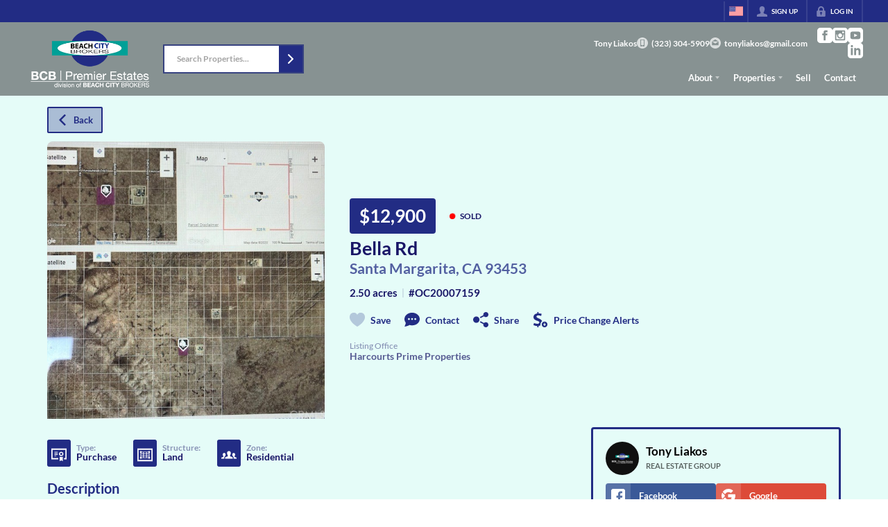

--- FILE ---
content_type: application/javascript
request_url: https://closehackstatic.com/_next/static/chunks/82468-8b3969319e9bf635.js
body_size: 15811
content:
"use strict";(self.webpackChunk_N_E=self.webpackChunk_N_E||[]).push([[82468],{77477:(e,t,n)=>{n.d(t,{aq:()=>eP,RV:()=>P,Ec:()=>eA,MI:()=>ek,Tj:()=>Z,kx:()=>em,Rs:()=>ez,OX:()=>A,HX:()=>eX,ZJ:()=>eD,__:()=>C,FI:()=>E,le:()=>ex,bX:()=>q,Wd:()=>$,WU:()=>X,Wg:()=>eI,oq:()=>eM,at:()=>ew,is:()=>V,$7:()=>eH,n4:()=>R,lQ:()=>S,er:()=>o,DV:()=>eV,$r:()=>O,CH:()=>eJ,Es:()=>eL,MA:()=>eB,H5:()=>eZ,NQ:()=>eY});var s,i,r,a=w(),o=e=>y(e,a),u=w();o.write=e=>y(e,u);var f=w();o.onStart=e=>y(e,f);var l=w();o.onFrame=e=>y(e,l);var d=w();o.onFinish=e=>y(e,d);var c=[];o.setTimeout=(e,t)=>{let n=o.now()+t,s=()=>{let e=c.findIndex(e=>e.cancel==s);~e&&c.splice(e,1),g-=!!~e},i={time:n,handler:e,cancel:s};return c.splice(h(n),0,i),g+=1,x(),i};var h=e=>~(~c.findIndex(t=>t.time>e)||~c.length);o.cancel=e=>{f.delete(e),l.delete(e),d.delete(e),a.delete(e),u.delete(e)},o.sync=e=>{_=!0,o.batchedUpdates(e),_=!1},o.throttle=e=>{let t;function n(){try{e(...t)}finally{t=null}}function s(...e){t=e,o.onStart(n)}return s.handler=e,s.cancel=()=>{f.delete(n),t=null},s};var p="undefined"!=typeof window?window.requestAnimationFrame:()=>{};o.use=e=>p=e,o.now="undefined"!=typeof performance?()=>performance.now():Date.now,o.batchedUpdates=e=>e(),o.catch=console.error,o.frameLoop="always",o.advance=()=>{"demand"!==o.frameLoop?console.warn("Cannot call the manual advancement of rafz whilst frameLoop is not set as demand"):b()};var m=-1,g=0,_=!1;function y(e,t){_?(t.delete(e),e(0)):(t.add(e),x())}function x(){m<0&&(m=0,"demand"!==o.frameLoop&&p(v))}function v(){~m&&(p(v),o.batchedUpdates(b))}function b(){let e=m,t=h(m=o.now());if(t&&(M(c.splice(0,t),e=>e.handler()),g-=t),!g)return void(m=-1);f.flush(),a.flush(e?Math.min(64,m-e):16.667),l.flush(),u.flush(),d.flush()}function w(){let e=new Set,t=e;return{add(n){g+=+!(t!=e||e.has(n)),e.add(n)},delete:n=>(g-=t==e&&e.has(n)?1:0,e.delete(n)),flush(n){t.size&&(e=new Set,g-=t.size,M(t,t=>t(n)&&e.add(t)),g+=e.size,t=e)}}}function M(e,t){e.forEach(e=>{try{t(e)}catch(e){o.catch(e)}})}var I=n(12115),k=Object.defineProperty,P={};function S(){}((e,t)=>{for(var n in t)k(e,n,{get:t[n],enumerable:!0})})(P,{assign:()=>T,colors:()=>j,createStringInterpolator:()=>s,skipAnimation:()=>Q,to:()=>i,willAdvance:()=>z});var A=(e,t,n)=>Object.defineProperty(e,t,{value:n,writable:!0,configurable:!0}),V={arr:Array.isArray,obj:e=>!!e&&"Object"===e.constructor.name,fun:e=>"function"==typeof e,str:e=>"string"==typeof e,num:e=>"number"==typeof e,und:e=>void 0===e};function R(e,t){if(V.arr(e)){if(!V.arr(t)||e.length!==t.length)return!1;for(let n=0;n<e.length;n++)if(e[n]!==t[n])return!1;return!0}return e===t}var C=(e,t)=>e.forEach(t);function E(e,t,n){if(V.arr(e)){for(let s=0;s<e.length;s++)t.call(n,e[s],`${s}`);return}for(let s in e)e.hasOwnProperty(s)&&t.call(n,e[s],s)}var O=e=>V.und(e)?[]:V.arr(e)?e:[e];function q(e,t){if(e.size){let n=Array.from(e);e.clear(),C(n,t)}}var $=(e,...t)=>q(e,e=>e(...t)),F=()=>"undefined"==typeof window||!window.navigator||/ServerSideRendering|^Deno\//.test(window.navigator.userAgent),j=null,Q=!1,z=S,T=e=>{e.to&&(i=e.to),e.now&&(o.now=e.now),void 0!==e.colors&&(j=e.colors),null!=e.skipAnimation&&(Q=e.skipAnimation),e.createStringInterpolator&&(s=e.createStringInterpolator),e.requestAnimationFrame&&o.use(e.requestAnimationFrame),e.batchedUpdates&&(o.batchedUpdates=e.batchedUpdates),e.willAdvance&&(z=e.willAdvance),e.frameLoop&&(o.frameLoop=e.frameLoop)},U=new Set,N=[],D=[],W=0,X={get idle(){return!U.size&&!N.length},start(e){W>e.priority?(U.add(e),o.onStart(H)):(L(e),o(B))},advance:B,sort(e){if(W)o.onFrame(()=>X.sort(e));else{let t=N.indexOf(e);~t&&(N.splice(t,1),J(e))}},clear(){N=[],U.clear()}};function H(){U.forEach(L),U.clear(),o(B)}function L(e){N.includes(e)||J(e)}function J(e){N.splice(function(e,t){let n=e.findIndex(t);return n<0?e.length:n}(N,t=>t.priority>e.priority),0,e)}function B(e){let t=D;for(let n=0;n<N.length;n++){let s=N[n];W=s.priority,!s.idle&&(z(s),s.advance(e),s.idle||t.push(s))}return W=0,(D=N).length=0,(N=t).length>0}var Z={transparent:0,aliceblue:0xf0f8ffff,antiquewhite:0xfaebd7ff,aqua:0xffffff,aquamarine:0x7fffd4ff,azure:0xf0ffffff,beige:0xf5f5dcff,bisque:0xffe4c4ff,black:255,blanchedalmond:0xffebcdff,blue:65535,blueviolet:0x8a2be2ff,brown:0xa52a2aff,burlywood:0xdeb887ff,burntsienna:0xea7e5dff,cadetblue:0x5f9ea0ff,chartreuse:0x7fff00ff,chocolate:0xd2691eff,coral:0xff7f50ff,cornflowerblue:0x6495edff,cornsilk:0xfff8dcff,crimson:0xdc143cff,cyan:0xffffff,darkblue:35839,darkcyan:9145343,darkgoldenrod:0xb8860bff,darkgray:0xa9a9a9ff,darkgreen:6553855,darkgrey:0xa9a9a9ff,darkkhaki:0xbdb76bff,darkmagenta:0x8b008bff,darkolivegreen:0x556b2fff,darkorange:0xff8c00ff,darkorchid:0x9932ccff,darkred:0x8b0000ff,darksalmon:0xe9967aff,darkseagreen:0x8fbc8fff,darkslateblue:0x483d8bff,darkslategray:0x2f4f4fff,darkslategrey:0x2f4f4fff,darkturquoise:0xced1ff,darkviolet:0x9400d3ff,deeppink:0xff1493ff,deepskyblue:0xbfffff,dimgray:0x696969ff,dimgrey:0x696969ff,dodgerblue:0x1e90ffff,firebrick:0xb22222ff,floralwhite:0xfffaf0ff,forestgreen:0x228b22ff,fuchsia:0xff00ffff,gainsboro:0xdcdcdcff,ghostwhite:0xf8f8ffff,gold:0xffd700ff,goldenrod:0xdaa520ff,gray:0x808080ff,green:8388863,greenyellow:0xadff2fff,grey:0x808080ff,honeydew:0xf0fff0ff,hotpink:0xff69b4ff,indianred:0xcd5c5cff,indigo:0x4b0082ff,ivory:0xfffff0ff,khaki:0xf0e68cff,lavender:0xe6e6faff,lavenderblush:0xfff0f5ff,lawngreen:0x7cfc00ff,lemonchiffon:0xfffacdff,lightblue:0xadd8e6ff,lightcoral:0xf08080ff,lightcyan:0xe0ffffff,lightgoldenrodyellow:0xfafad2ff,lightgray:0xd3d3d3ff,lightgreen:0x90ee90ff,lightgrey:0xd3d3d3ff,lightpink:0xffb6c1ff,lightsalmon:0xffa07aff,lightseagreen:0x20b2aaff,lightskyblue:0x87cefaff,lightslategray:0x778899ff,lightslategrey:0x778899ff,lightsteelblue:0xb0c4deff,lightyellow:0xffffe0ff,lime:0xff00ff,limegreen:0x32cd32ff,linen:0xfaf0e6ff,magenta:0xff00ffff,maroon:0x800000ff,mediumaquamarine:0x66cdaaff,mediumblue:52735,mediumorchid:0xba55d3ff,mediumpurple:0x9370dbff,mediumseagreen:0x3cb371ff,mediumslateblue:0x7b68eeff,mediumspringgreen:0xfa9aff,mediumturquoise:0x48d1ccff,mediumvioletred:0xc71585ff,midnightblue:0x191970ff,mintcream:0xf5fffaff,mistyrose:0xffe4e1ff,moccasin:0xffe4b5ff,navajowhite:0xffdeadff,navy:33023,oldlace:0xfdf5e6ff,olive:0x808000ff,olivedrab:0x6b8e23ff,orange:0xffa500ff,orangered:0xff4500ff,orchid:0xda70d6ff,palegoldenrod:0xeee8aaff,palegreen:0x98fb98ff,paleturquoise:0xafeeeeff,palevioletred:0xdb7093ff,papayawhip:0xffefd5ff,peachpuff:0xffdab9ff,peru:0xcd853fff,pink:0xffc0cbff,plum:0xdda0ddff,powderblue:0xb0e0e6ff,purple:0x800080ff,rebeccapurple:0x663399ff,red:0xff0000ff,rosybrown:0xbc8f8fff,royalblue:0x4169e1ff,saddlebrown:0x8b4513ff,salmon:0xfa8072ff,sandybrown:0xf4a460ff,seagreen:0x2e8b57ff,seashell:0xfff5eeff,sienna:0xa0522dff,silver:0xc0c0c0ff,skyblue:0x87ceebff,slateblue:0x6a5acdff,slategray:0x708090ff,slategrey:0x708090ff,snow:0xfffafaff,springgreen:0xff7fff,steelblue:0x4682b4ff,tan:0xd2b48cff,teal:8421631,thistle:0xd8bfd8ff,tomato:0xff6347ff,turquoise:0x40e0d0ff,violet:0xee82eeff,wheat:0xf5deb3ff,white:0xffffffff,whitesmoke:0xf5f5f5ff,yellow:0xffff00ff,yellowgreen:0x9acd32ff},G="[-+]?\\d*\\.?\\d+",Y=G+"%";function K(...e){return"\\(\\s*("+e.join(")\\s*,\\s*(")+")\\s*\\)"}var ee=RegExp("rgb"+K(G,G,G)),et=RegExp("rgba"+K(G,G,G,G)),en=RegExp("hsl"+K(G,Y,Y)),es=RegExp("hsla"+K(G,Y,Y,G)),ei=/^#([0-9a-fA-F]{1})([0-9a-fA-F]{1})([0-9a-fA-F]{1})$/,er=/^#([0-9a-fA-F]{1})([0-9a-fA-F]{1})([0-9a-fA-F]{1})([0-9a-fA-F]{1})$/,ea=/^#([0-9a-fA-F]{6})$/,eo=/^#([0-9a-fA-F]{8})$/;function eu(e,t,n){return(n<0&&(n+=1),n>1&&(n-=1),n<1/6)?e+(t-e)*6*n:n<.5?t:n<2/3?e+(t-e)*(2/3-n)*6:e}function ef(e,t,n){let s=n<.5?n*(1+t):n+t-n*t,i=2*n-s,r=eu(i,s,e+1/3);return Math.round(255*r)<<24|Math.round(255*eu(i,s,e))<<16|Math.round(255*eu(i,s,e-1/3))<<8}function el(e){let t=parseInt(e,10);return t<0?0:t>255?255:t}function ed(e){return(parseFloat(e)%360+360)%360/360}function ec(e){let t=parseFloat(e);return t<0?0:t>1?255:Math.round(255*t)}function eh(e){let t=parseFloat(e);return t<0?0:t>100?1:t/100}function ep(e){let t,n="number"==typeof e?e>>>0===e&&e>=0&&e<=0xffffffff?e:null:(t=ea.exec(e))?parseInt(t[1]+"ff",16)>>>0:j&&void 0!==j[e]?j[e]:(t=ee.exec(e))?(el(t[1])<<24|el(t[2])<<16|el(t[3])<<8|255)>>>0:(t=et.exec(e))?(el(t[1])<<24|el(t[2])<<16|el(t[3])<<8|ec(t[4]))>>>0:(t=ei.exec(e))?parseInt(t[1]+t[1]+t[2]+t[2]+t[3]+t[3]+"ff",16)>>>0:(t=eo.exec(e))?parseInt(t[1],16)>>>0:(t=er.exec(e))?parseInt(t[1]+t[1]+t[2]+t[2]+t[3]+t[3]+t[4]+t[4],16)>>>0:(t=en.exec(e))?(255|ef(ed(t[1]),eh(t[2]),eh(t[3])))>>>0:(t=es.exec(e))?(ef(ed(t[1]),eh(t[2]),eh(t[3]))|ec(t[4]))>>>0:null;if(null===n)return e;let s=(0xff000000&(n=n||0))>>>24,i=(0xff0000&n)>>>16,r=(65280&n)>>>8,a=(255&n)/255;return`rgba(${s}, ${i}, ${r}, ${a})`}var em=(e,t,n)=>{if(V.fun(e))return e;if(V.arr(e))return em({range:e,output:t,extrapolate:n});if(V.str(e.output[0]))return s(e);let i=e.output,r=e.range||[0,1],a=e.extrapolateLeft||e.extrapolate||"extend",o=e.extrapolateRight||e.extrapolate||"extend",u=e.easing||(e=>e);return t=>{let n=function(e,t){for(var n=1;n<t.length-1&&!(t[n]>=e);++n);return n-1}(t,r);return function(e,t,n,s,i,r,a,o,u){let f=u?u(e):e;if(f<t)if("identity"===a)return f;else"clamp"===a&&(f=t);if(f>n)if("identity"===o)return f;else"clamp"===o&&(f=n);return s===i?s:t===n?e<=t?s:i:(t===-1/0?f=-f:n===1/0?f-=t:f=(f-t)/(n-t),f=r(f),s===-1/0?f=-f:i===1/0?f+=s:f=f*(i-s)+s,f)}(t,r[n],r[n+1],i[n],i[n+1],u,a,o,e.map)}},eg=2*Math.PI/3,e_=2*Math.PI/4.5,ey=e=>e<.36363636363636365?7.5625*e*e:e<.7272727272727273?7.5625*(e-=.5454545454545454)*e+.75:e<.9090909090909091?7.5625*(e-=.8181818181818182)*e+.9375:7.5625*(e-=.9545454545454546)*e+.984375,ex={linear:e=>e,easeInQuad:e=>e*e,easeOutQuad:e=>1-(1-e)*(1-e),easeInOutQuad:e=>e<.5?2*e*e:1-Math.pow(-2*e+2,2)/2,easeInCubic:e=>e*e*e,easeOutCubic:e=>1-Math.pow(1-e,3),easeInOutCubic:e=>e<.5?4*e*e*e:1-Math.pow(-2*e+2,3)/2,easeInQuart:e=>e*e*e*e,easeOutQuart:e=>1-Math.pow(1-e,4),easeInOutQuart:e=>e<.5?8*e*e*e*e:1-Math.pow(-2*e+2,4)/2,easeInQuint:e=>e*e*e*e*e,easeOutQuint:e=>1-Math.pow(1-e,5),easeInOutQuint:e=>e<.5?16*e*e*e*e*e:1-Math.pow(-2*e+2,5)/2,easeInSine:e=>1-Math.cos(e*Math.PI/2),easeOutSine:e=>Math.sin(e*Math.PI/2),easeInOutSine:e=>-(Math.cos(Math.PI*e)-1)/2,easeInExpo:e=>0===e?0:Math.pow(2,10*e-10),easeOutExpo:e=>1===e?1:1-Math.pow(2,-10*e),easeInOutExpo:e=>0===e?0:1===e?1:e<.5?Math.pow(2,20*e-10)/2:(2-Math.pow(2,-20*e+10))/2,easeInCirc:e=>1-Math.sqrt(1-Math.pow(e,2)),easeOutCirc:e=>Math.sqrt(1-Math.pow(e-1,2)),easeInOutCirc:e=>e<.5?(1-Math.sqrt(1-Math.pow(2*e,2)))/2:(Math.sqrt(1-Math.pow(-2*e+2,2))+1)/2,easeInBack:e=>2.70158*e*e*e-1.70158*e*e,easeOutBack:e=>1+2.70158*Math.pow(e-1,3)+1.70158*Math.pow(e-1,2),easeInOutBack:e=>e<.5?Math.pow(2*e,2)*(7.189819*e-2.5949095)/2:(Math.pow(2*e-2,2)*(3.5949095*(2*e-2)+2.5949095)+2)/2,easeInElastic:e=>0===e?0:1===e?1:-Math.pow(2,10*e-10)*Math.sin((10*e-10.75)*eg),easeOutElastic:e=>0===e?0:1===e?1:Math.pow(2,-10*e)*Math.sin((10*e-.75)*eg)+1,easeInOutElastic:e=>0===e?0:1===e?1:e<.5?-(Math.pow(2,20*e-10)*Math.sin((20*e-11.125)*e_))/2:Math.pow(2,-20*e+10)*Math.sin((20*e-11.125)*e_)/2+1,easeInBounce:e=>1-ey(1-e),easeOutBounce:ey,easeInOutBounce:e=>e<.5?(1-ey(1-2*e))/2:(1+ey(2*e-1))/2,steps:(e,t="end")=>n=>{let s=(n="end"===t?Math.min(n,.999):Math.max(n,.001))*e;return Math.min(Math.max(("end"===t?Math.floor(s):Math.ceil(s))/e,0),1)}},ev=Symbol.for("FluidValue.get"),eb=Symbol.for("FluidValue.observers"),ew=e=>!!(e&&e[ev]),eM=e=>e&&e[ev]?e[ev]():e,eI=e=>e[eb]||null;function ek(e,t){let n=e[eb];n&&n.forEach(e=>{e.eventObserved?e.eventObserved(t):e(t)})}var eP=class{constructor(e){if(!e&&!(e=this.get))throw Error("Unknown getter");eS(this,e)}},eS=(e,t)=>eR(e,ev,t);function eA(e,t){if(e[ev]){let n=e[eb];n||eR(e,eb,n=new Set),!n.has(t)&&(n.add(t),e.observerAdded&&e.observerAdded(n.size,t))}return t}function eV(e,t){let n=e[eb];if(n&&n.has(t)){let s=n.size-1;s?n.delete(t):e[eb]=null,e.observerRemoved&&e.observerRemoved(s,t)}}var eR=(e,t,n)=>Object.defineProperty(e,t,{value:n,writable:!0,configurable:!0}),eC=/[+\-]?(?:0|[1-9]\d*)(?:\.\d*)?(?:[eE][+\-]?\d+)?/g,eE=/(#(?:[0-9a-f]{2}){2,4}|(#[0-9a-f]{3})|(rgb|hsl)a?\((-?\d+%?[,\s]+){2,3}\s*[\d\.]+%?\))/gi,eO=RegExp(`(${eC.source})(%|[a-z]+)`,"i"),eq=/rgba\(([0-9\.-]+), ([0-9\.-]+), ([0-9\.-]+), ([0-9\.-]+)\)/gi,e$=/var\((--[a-zA-Z0-9-_]+),? ?([a-zA-Z0-9 ()%#.,-]+)?\)/,eF=e=>{let[t,n]=ej(e);if(!t||F())return e;let s=window.getComputedStyle(document.documentElement).getPropertyValue(t);if(s)return s.trim();if(n&&n.startsWith("--")){let e=window.getComputedStyle(document.documentElement).getPropertyValue(n);if(e)return e}else if(n&&e$.test(n))return eF(n);else if(n)return n;return e},ej=e=>{let t=e$.exec(e);if(!t)return[,];let[,n,s]=t;return[n,s]},eQ=(e,t,n,s,i)=>`rgba(${Math.round(t)}, ${Math.round(n)}, ${Math.round(s)}, ${i})`,ez=e=>{r||(r=j?RegExp(`(${Object.keys(j).join("|")})(?!\\w)`,"g"):/^\b$/);let t=e.output.map(e=>eM(e).replace(e$,eF).replace(eE,ep).replace(r,ep)),n=t.map(e=>e.match(eC).map(Number)),s=n[0].map((e,t)=>n.map(e=>{if(!(t in e))throw Error('The arity of each "output" value must be equal');return e[t]})).map(t=>em({...e,output:t}));return e=>{let n=!eO.test(t[0])&&t.find(e=>eO.test(e))?.replace(eC,""),i=0;return t[0].replace(eC,()=>`${s[i++](e)}${n||""}`).replace(eq,eQ)}},eT="react-spring: ",eU=e=>{let t=!1;if("function"!=typeof e)throw TypeError(`${eT}once requires a function parameter`);return(...n)=>{t||(e(...n),t=!0)}},eN=eU(console.warn);function eD(){eN(`${eT}The "interpolate" function is deprecated in v9 (use "to" instead)`)}var eW=eU(console.warn);function eX(){eW(`${eT}Directly calling start instead of using the api object is deprecated in v9 (use ".start" instead), this will be removed in later 0.X.0 versions`)}function eH(e){return V.str(e)&&("#"==e[0]||/\d/.test(e)||!F()&&e$.test(e)||e in(j||{}))}var eL=F()?I.useEffect:I.useLayoutEffect;function eJ(){let e=(0,I.useState)()[1],t=(()=>{let e=(0,I.useRef)(!1);return eL(()=>(e.current=!0,()=>{e.current=!1}),[]),e})();return()=>{t.current&&e(Math.random())}}function eB(e,t){let[n]=(0,I.useState)(()=>({inputs:t,result:e()})),s=(0,I.useRef)(),i=s.current,r=i;return r?t&&r.inputs&&function(e,t){if(e.length!==t.length)return!1;for(let n=0;n<e.length;n++)if(e[n]!==t[n])return!1;return!0}(t,r.inputs)||(r={inputs:t,result:e()}):r=n,(0,I.useEffect)(()=>{s.current=r,i==n&&(n.inputs=n.result=void 0)},[r]),r.result}var eZ=e=>(0,I.useEffect)(e,eG),eG=[];function eY(e){let t=(0,I.useRef)();return(0,I.useEffect)(()=>{t.current=e}),t.current}},82468:(e,t,n)=>{n.d(t,{$W:()=>v,GW:()=>ev,RV:()=>s.RV,mX:()=>el,pn:()=>eh,to:()=>ex,wR:()=>ec,zh:()=>ed});var s=n(77477),i=n(12115),r=n(97236);function a(e,...t){return s.is.fun(e)?e(...t):e}var o=(e,t)=>!0===e||!!(t&&e&&(s.is.fun(e)?e(t):(0,s.$r)(e).includes(t))),u=(e,t)=>s.is.obj(e)?t&&e[t]:e,f=(e,t)=>!0===e.default?e[t]:e.default?e.default[t]:void 0,l=e=>e,d=(e,t=l)=>{let n=c;e.default&&!0!==e.default&&(n=Object.keys(e=e.default));let i={};for(let r of n){let n=t(e[r],r);s.is.und(n)||(i[r]=n)}return i},c=["config","onProps","onStart","onChange","onPause","onResume","onRest"],h={config:1,from:1,to:1,ref:1,loop:1,reset:1,pause:1,cancel:1,reverse:1,immediate:1,default:1,delay:1,onProps:1,onStart:1,onChange:1,onPause:1,onResume:1,onRest:1,onResolve:1,items:1,trail:1,sort:1,expires:1,initial:1,enter:1,update:1,leave:1,children:1,onDestroyed:1,keys:1,callId:1,parentId:1};function p(e){let t=function(e){let t={},n=0;if((0,s.FI)(e,(e,s)=>{!h[s]&&(t[s]=e,n++)}),n)return t}(e);if(t){let n={to:t};return(0,s.FI)(e,(e,s)=>s in t||(n[s]=e)),n}return{...e}}function m(e){return e=(0,s.oq)(e),s.is.arr(e)?e.map(m):(0,s.$7)(e)?s.RV.createStringInterpolator({range:[0,1],output:[e,e]})(1):e}function g(e){for(let t in e)return!0;return!1}function _(e){return s.is.fun(e)||s.is.arr(e)&&s.is.obj(e[0])}function y(e,t){e.ref?.delete(e),t?.delete(e)}function x(e,t){t&&e.ref!==t&&(e.ref?.delete(e),t.add(e),e.ref=t)}var v={default:{tension:170,friction:26},gentle:{tension:120,friction:14},wobbly:{tension:180,friction:12},stiff:{tension:210,friction:20},slow:{tension:280,friction:60},molasses:{tension:280,friction:120}},b={...v.default,mass:1,damping:1,easing:s.le.linear,clamp:!1},w=class{constructor(){this.velocity=0,Object.assign(this,b)}};function M(e,t){if(s.is.und(t.decay)){let n=!s.is.und(t.tension)||!s.is.und(t.friction);!n&&s.is.und(t.frequency)&&s.is.und(t.damping)&&s.is.und(t.mass)||(e.duration=void 0,e.decay=void 0),n&&(e.frequency=void 0)}else e.duration=void 0}var I=[],k=class{constructor(){this.changed=!1,this.values=I,this.toValues=null,this.fromValues=I,this.config=new w,this.immediate=!1}};function P(e,{key:t,props:n,defaultProps:i,state:r,actions:u}){return new Promise((f,l)=>{let d,c,h=o(n.cancel??i?.cancel,t);if(h)g();else{s.is.und(n.pause)||(r.paused=o(n.pause,t));let e=i?.pause;!0!==e&&(e=r.paused||o(e,t)),d=a(n.delay||0,t),e?(r.resumeQueue.add(m),u.pause()):(u.resume(),m())}function p(){r.resumeQueue.add(m),r.timeouts.delete(c),c.cancel(),d=c.time-s.er.now()}function m(){d>0&&!s.RV.skipAnimation?(r.delayed=!0,c=s.er.setTimeout(g,d),r.pauseQueue.add(p),r.timeouts.add(c)):g()}function g(){r.delayed&&(r.delayed=!1),r.pauseQueue.delete(p),r.timeouts.delete(c),e<=(r.cancelId||0)&&(h=!0);try{u.start({...n,callId:e,cancel:h},f)}catch(e){l(e)}}})}var S=(e,t)=>1==t.length?t[0]:t.some(e=>e.cancelled)?R(e.get()):t.every(e=>e.noop)?A(e.get()):V(e.get(),t.every(e=>e.finished)),A=e=>({value:e,noop:!0,finished:!0,cancelled:!1}),V=(e,t,n=!1)=>({value:e,finished:t,cancelled:n}),R=e=>({value:e,cancelled:!0,finished:!1});function C(e,t,n,i){let{callId:r,parentId:a,onRest:o}=t,{asyncTo:u,promise:f}=n;return a||e!==u||t.reset?n.promise=(async()=>{let l,c,h;n.asyncId=r,n.asyncTo=e;let p=d(t,(e,t)=>"onRest"===t?void 0:e),m=new Promise((e,t)=>(l=e,c=t)),g=e=>{let t=r<=(n.cancelId||0)&&R(i)||r!==n.asyncId&&V(i,!1);if(t)throw e.result=t,c(e),e},_=(e,t)=>{let a=new O,o=new q;return(async()=>{if(s.RV.skipAnimation)throw E(n),o.result=V(i,!1),c(o),o;g(a);let u=s.is.obj(e)?{...e}:{...t,to:e};u.parentId=r,(0,s.FI)(p,(e,t)=>{s.is.und(u[t])&&(u[t]=e)});let f=await i.start(u);return g(a),n.paused&&await new Promise(e=>{n.resumeQueue.add(e)}),f})()};if(s.RV.skipAnimation)return E(n),V(i,!1);try{let t;t=s.is.arr(e)?(async e=>{for(let t of e)await _(t)})(e):Promise.resolve(e(_,i.stop.bind(i))),await Promise.all([t.then(l),m]),h=V(i.get(),!0,!1)}catch(e){if(e instanceof O)h=e.result;else if(e instanceof q)h=e.result;else throw e}finally{r==n.asyncId&&(n.asyncId=a,n.asyncTo=a?u:void 0,n.promise=a?f:void 0)}return s.is.fun(o)&&s.er.batchedUpdates(()=>{o(h,i,i.item)}),h})():f}function E(e,t){(0,s.bX)(e.timeouts,e=>e.cancel()),e.pauseQueue.clear(),e.resumeQueue.clear(),e.asyncId=e.asyncTo=e.promise=void 0,t&&(e.cancelId=t)}var O=class extends Error{constructor(){super("An async animation has been interrupted. You see this error because you forgot to use `await` or `.catch(...)` on its returned promise.")}},q=class extends Error{constructor(){super("SkipAnimationSignal")}},$=1,F=class extends s.aq{constructor(){super(...arguments),this.id=$++,this._priority=0}get priority(){return this._priority}set priority(e){this._priority!=e&&(this._priority=e,this._onPriorityChange(e))}get(){let e=(0,r.Ao)(this);return e&&e.getValue()}to(...e){return s.RV.to(this,e)}interpolate(...e){return(0,s.ZJ)(),s.RV.to(this,e)}toJSON(){return this.get()}observerAdded(e){1==e&&this._attach()}observerRemoved(e){0==e&&this._detach()}_attach(){}_detach(){}_onChange(e,t=!1){(0,s.MI)(this,{type:"change",parent:this,value:e,idle:t})}_onPriorityChange(e){this.idle||s.WU.sort(this),(0,s.MI)(this,{type:"priority",parent:this,priority:e})}},j=Symbol.for("SpringPhase"),Q=e=>(1&e[j])>0,z=e=>(2&e[j])>0,T=e=>(4&e[j])>0,U=(e,t)=>t?e[j]|=3:e[j]&=-3,N=(e,t)=>t?e[j]|=4:e[j]&=-5,D=class extends F{constructor(e,t){if(super(),this.animation=new k,this.defaultProps={},this._state={paused:!1,delayed:!1,pauseQueue:new Set,resumeQueue:new Set,timeouts:new Set},this._pendingCalls=new Set,this._lastCallId=0,this._lastToId=0,this._memoizedDuration=0,!s.is.und(e)||!s.is.und(t)){let n=s.is.obj(e)?{...e}:{...t,from:e};s.is.und(n.default)&&(n.default=!0),this.start(n)}}get idle(){return!(z(this)||this._state.asyncTo)||T(this)}get goal(){return(0,s.oq)(this.animation.to)}get velocity(){let e=(0,r.Ao)(this);return e instanceof r.rf?e.lastVelocity||0:e.getPayload().map(e=>e.lastVelocity||0)}get hasAnimated(){return Q(this)}get isAnimating(){return z(this)}get isPaused(){return T(this)}get isDelayed(){return this._state.delayed}advance(e){let t=!0,n=!1,i=this.animation,{toValues:a}=i,{config:o}=i,u=(0,r.nm)(i.to);!u&&(0,s.at)(i.to)&&(a=(0,s.$r)((0,s.oq)(i.to))),i.values.forEach((f,l)=>{if(f.done)return;let d=f.constructor==r.pS?1:u?u[l].lastPosition:a[l],c=i.immediate,h=d;if(!c){let t;if(h=f.lastPosition,o.tension<=0){f.done=!0;return}let n=f.elapsedTime+=e,r=i.fromValues[l],a=null!=f.v0?f.v0:f.v0=s.is.arr(o.velocity)?o.velocity[l]:o.velocity,u=o.precision||(r==d?.005:Math.min(1,.001*Math.abs(d-r)));if(s.is.und(o.duration))if(o.decay){let e=!0===o.decay?.998:o.decay,s=Math.exp(-(1-e)*n);h=r+a/(1-e)*(1-s),c=Math.abs(f.lastPosition-h)<=u,t=a*s}else{t=null==f.lastVelocity?a:f.lastVelocity;let n=o.restVelocity||u/10,i=o.clamp?0:o.bounce,l=!s.is.und(i),p=r==d?f.v0>0:r<d,m=Math.ceil(e/1);for(let e=0;e<m&&!(!(Math.abs(t)>n)&&(c=Math.abs(d-h)<=u));++e){l&&(h==d||h>d==p)&&(t=-t*i,h=d);let e=(-(1e-6*o.tension)*(h-d)+-(.001*o.friction)*t)/o.mass;t+=+e,h+=+t}}else{let s=1;o.duration>0&&(this._memoizedDuration!==o.duration&&(this._memoizedDuration=o.duration,f.durationProgress>0&&(f.elapsedTime=o.duration*f.durationProgress,n=f.elapsedTime+=e)),f.durationProgress=s=(s=(o.progress||0)+n/this._memoizedDuration)>1?1:s<0?0:s),t=((h=r+o.easing(s)*(d-r))-f.lastPosition)/e,c=1==s}f.lastVelocity=t,Number.isNaN(h)&&(console.warn("Got NaN while animating:",this),c=!0)}u&&!u[l].done&&(c=!1),c?f.done=!0:t=!1,f.setValue(h,o.round)&&(n=!0)});let f=(0,r.Ao)(this),l=f.getValue();if(t){let e=(0,s.oq)(i.to);(l!==e||n)&&!o.decay?(f.setValue(e),this._onChange(e)):n&&o.decay&&this._onChange(l),this._stop()}else n&&this._onChange(l)}set(e){return s.er.batchedUpdates(()=>{this._stop(),this._focus(e),this._set(e)}),this}pause(){this._update({pause:!0})}resume(){this._update({pause:!1})}finish(){if(z(this)){let{to:e,config:t}=this.animation;s.er.batchedUpdates(()=>{this._onStart(),t.decay||this._set(e,!1),this._stop()})}return this}update(e){return(this.queue||(this.queue=[])).push(e),this}start(e,t){let n;return s.is.und(e)?(n=this.queue||[],this.queue=[]):n=[s.is.obj(e)?e:{...t,to:e}],Promise.all(n.map(e=>this._update(e))).then(e=>S(this,e))}stop(e){let{to:t}=this.animation;return this._focus(this.get()),E(this._state,e&&this._lastCallId),s.er.batchedUpdates(()=>this._stop(t,e)),this}reset(){this._update({reset:!0})}eventObserved(e){"change"==e.type?this._start():"priority"==e.type&&(this.priority=e.priority+1)}_prepareNode(e){let t=this.key||"",{to:n,from:i}=e;(null==(n=s.is.obj(n)?n[t]:n)||_(n))&&(n=void 0),null==(i=s.is.obj(i)?i[t]:i)&&(i=void 0);let a={to:n,from:i};return!Q(this)&&(e.reverse&&([n,i]=[i,n]),i=(0,s.oq)(i),s.is.und(i)?(0,r.Ao)(this)||this._set(n):this._set(i)),a}_update({...e},t){let{key:n,defaultProps:i}=this;e.default&&Object.assign(i,d(e,(e,t)=>/^on/.test(t)?u(e,n):e)),B(this,e,"onProps"),Z(this,"onProps",e,this);let r=this._prepareNode(e);if(Object.isFrozen(this))throw Error("Cannot animate a `SpringValue` object that is frozen. Did you forget to pass your component to `animated(...)` before animating its props?");let a=this._state;return P(++this._lastCallId,{key:n,props:e,defaultProps:i,state:a,actions:{pause:()=>{T(this)||(N(this,!0),(0,s.Wd)(a.pauseQueue),Z(this,"onPause",V(this,W(this,this.animation.to)),this))},resume:()=>{T(this)&&(N(this,!1),z(this)&&this._resume(),(0,s.Wd)(a.resumeQueue),Z(this,"onResume",V(this,W(this,this.animation.to)),this))},start:this._merge.bind(this,r)}}).then(n=>{if(e.loop&&n.finished&&!(t&&n.noop)){let t=X(e);if(t)return this._update(t,!0)}return n})}_merge(e,t,n){if(t.cancel)return this.stop(!0),n(R(this));let i=!s.is.und(e.to),u=!s.is.und(e.from);if(i||u)if(!(t.callId>this._lastToId))return n(R(this));else this._lastToId=t.callId;let{key:f,defaultProps:l,animation:d}=this,{to:c,from:h}=d,{to:p=c,from:g=h}=e;u&&!i&&(!t.default||s.is.und(p))&&(p=g),t.reverse&&([p,g]=[g,p]);let y=!(0,s.n4)(g,h);y&&(d.from=g),g=(0,s.oq)(g);let x=!(0,s.n4)(p,c);x&&this._focus(p);let v=_(t.to),{config:w}=d,{decay:I,velocity:k}=w;(i||u)&&(w.velocity=0),t.config&&!v&&function(e,t,n){for(let s in n&&(M(n={...n},t),t={...n,...t}),M(e,t),Object.assign(e,t),b)null==e[s]&&(e[s]=b[s]);let{frequency:i,damping:r}=e,{mass:a}=e;s.is.und(i)||(i<.01&&(i=.01),r<0&&(r=0),e.tension=Math.pow(2*Math.PI/i,2)*a,e.friction=4*Math.PI*r*a/i)}(w,a(t.config,f),t.config!==l.config?a(l.config,f):void 0);let P=(0,r.Ao)(this);if(!P||s.is.und(p))return n(V(this,!0));let S=s.is.und(t.reset)?u&&!t.default:!s.is.und(g)&&o(t.reset,f),E=S?g:this.get(),O=m(p),q=s.is.num(O)||s.is.arr(O)||(0,s.$7)(O),$=!v&&(!q||o(l.immediate||t.immediate,f));if(x){let e=(0,r.SJ)(p);if(e!==P.constructor)if($)P=this._set(O);else throw Error(`Cannot animate between ${P.constructor.name} and ${e.name}, as the "to" prop suggests`)}let F=P.constructor,j=(0,s.at)(p),T=!1;if(!j){let e=S||!Q(this)&&y;(x||e)&&(j=!(T=(0,s.n4)(m(E),O))),((0,s.n4)(d.immediate,$)||$)&&(0,s.n4)(w.decay,I)&&(0,s.n4)(w.velocity,k)||(j=!0)}if(T&&z(this)&&(d.changed&&!S?j=!0:j||this._stop(c)),!v&&((j||(0,s.at)(c))&&(d.values=P.getPayload(),d.toValues=(0,s.at)(p)?null:F==r.pS?[1]:(0,s.$r)(O)),d.immediate!=$&&(d.immediate=$,$||S||this._set(c)),j)){let{onRest:e}=d;(0,s.__)(J,e=>B(this,t,e));let i=V(this,W(this,c));(0,s.Wd)(this._pendingCalls,i),this._pendingCalls.add(n),d.changed&&s.er.batchedUpdates(()=>{d.changed=!S,e?.(i,this),S?a(l.onRest,i):d.onStart?.(i,this)})}S&&this._set(E),v?n(C(t.to,t,this._state,this)):j?this._start():z(this)&&!x?this._pendingCalls.add(n):n(A(E))}_focus(e){let t=this.animation;e!==t.to&&((0,s.Wg)(this)&&this._detach(),t.to=e,(0,s.Wg)(this)&&this._attach())}_attach(){let e=0,{to:t}=this.animation;(0,s.at)(t)&&((0,s.Ec)(t,this),t instanceof F&&(e=t.priority+1)),this.priority=e}_detach(){let{to:e}=this.animation;(0,s.at)(e)&&(0,s.DV)(e,this)}_set(e,t=!0){let n=(0,s.oq)(e);if(!s.is.und(n)){let e=(0,r.Ao)(this);if(!e||!(0,s.n4)(n,e.getValue())){let i=(0,r.SJ)(n);e&&e.constructor==i?e.setValue(n):(0,r.uX)(this,i.create(n)),e&&s.er.batchedUpdates(()=>{this._onChange(n,t)})}}return(0,r.Ao)(this)}_onStart(){let e=this.animation;e.changed||(e.changed=!0,Z(this,"onStart",V(this,W(this,e.to)),this))}_onChange(e,t){t||(this._onStart(),a(this.animation.onChange,e,this)),a(this.defaultProps.onChange,e,this),super._onChange(e,t)}_start(){let e=this.animation;(0,r.Ao)(this).reset((0,s.oq)(e.to)),e.immediate||(e.fromValues=e.values.map(e=>e.lastPosition)),!z(this)&&(U(this,!0),T(this)||this._resume())}_resume(){s.RV.skipAnimation?this.finish():s.WU.start(this)}_stop(e,t){if(z(this)){U(this,!1);let n=this.animation;(0,s.__)(n.values,e=>{e.done=!0}),n.toValues&&(n.onChange=n.onPause=n.onResume=void 0),(0,s.MI)(this,{type:"idle",parent:this});let i=t?R(this.get()):V(this.get(),W(this,e??n.to));(0,s.Wd)(this._pendingCalls,i),n.changed&&(n.changed=!1,Z(this,"onRest",i,this))}}};function W(e,t){let n=m(t),i=m(e.get());return(0,s.n4)(i,n)}function X(e,t=e.loop,n=e.to){let s=a(t);if(s){let i=!0!==s&&p(s),r=(i||e).reverse,a=!i||i.reset;return H({...e,loop:t,default:!1,pause:void 0,to:!r||_(n)?n:void 0,from:a?e.from:void 0,reset:a,...i})}}function H(e){let{to:t,from:n}=e=p(e),i=new Set;return s.is.obj(t)&&L(t,i),s.is.obj(n)&&L(n,i),e.keys=i.size?Array.from(i):null,e}function L(e,t){(0,s.FI)(e,(e,n)=>null!=e&&t.add(n))}var J=["onStart","onRest","onChange","onPause","onResume"];function B(e,t,n){e.animation[n]=t[n]!==f(t,n)?u(t[n],e.key):void 0}function Z(e,t,...n){e.animation[t]?.(...n),e.defaultProps[t]?.(...n)}var G=["onStart","onChange","onRest"],Y=1,K=class{constructor(e,t){this.id=Y++,this.springs={},this.queue=[],this._lastAsyncId=0,this._active=new Set,this._changed=new Set,this._started=!1,this._state={paused:!1,pauseQueue:new Set,resumeQueue:new Set,timeouts:new Set},this._events={onStart:new Map,onChange:new Map,onRest:new Map},this._onFrame=this._onFrame.bind(this),t&&(this._flush=t),e&&this.start({default:!0,...e})}get idle(){return!this._state.asyncTo&&Object.values(this.springs).every(e=>e.idle&&!e.isDelayed&&!e.isPaused)}get item(){return this._item}set item(e){this._item=e}get(){let e={};return this.each((t,n)=>e[n]=t.get()),e}set(e){for(let t in e){let n=e[t];s.is.und(n)||this.springs[t].set(n)}}update(e){return e&&this.queue.push(H(e)),this}start(e){let{queue:t}=this;return(e?t=(0,s.$r)(e).map(H):this.queue=[],this._flush)?this._flush(this,t):(ea(this,t),ee(this,t))}stop(e,t){if(!!e!==e&&(t=e),t){let n=this.springs;(0,s.__)((0,s.$r)(t),t=>n[t].stop(!!e))}else E(this._state,this._lastAsyncId),this.each(t=>t.stop(!!e));return this}pause(e){if(s.is.und(e))this.start({pause:!0});else{let t=this.springs;(0,s.__)((0,s.$r)(e),e=>t[e].pause())}return this}resume(e){if(s.is.und(e))this.start({pause:!1});else{let t=this.springs;(0,s.__)((0,s.$r)(e),e=>t[e].resume())}return this}each(e){(0,s.FI)(this.springs,e)}_onFrame(){let{onStart:e,onChange:t,onRest:n}=this._events,i=this._active.size>0,r=this._changed.size>0;(i&&!this._started||r&&!this._started)&&(this._started=!0,(0,s.bX)(e,([e,t])=>{t.value=this.get(),e(t,this,this._item)}));let a=!i&&this._started,o=r||a&&n.size?this.get():null;r&&t.size&&(0,s.bX)(t,([e,t])=>{t.value=o,e(t,this,this._item)}),a&&(this._started=!1,(0,s.bX)(n,([e,t])=>{t.value=o,e(t,this,this._item)}))}eventObserved(e){if("change"==e.type)this._changed.add(e.parent),e.idle||this._active.add(e.parent);else{if("idle"!=e.type)return;this._active.delete(e.parent)}s.er.onFrame(this._onFrame)}};function ee(e,t){return Promise.all(t.map(t=>et(e,t))).then(t=>S(e,t))}async function et(e,t,n){let{keys:i,to:r,from:a,loop:o,onRest:u,onResolve:l}=t,d=s.is.obj(t.default)&&t.default;o&&(t.loop=!1),!1===r&&(t.to=null),!1===a&&(t.from=null);let c=s.is.arr(r)||s.is.fun(r)?r:void 0;c?(t.to=void 0,t.onRest=void 0,d&&(d.onRest=void 0)):(0,s.__)(G,n=>{let i=t[n];if(s.is.fun(i)){let s=e._events[n];t[n]=({finished:e,cancelled:t})=>{let n=s.get(i);n?(e||(n.finished=!1),t&&(n.cancelled=!0)):s.set(i,{value:null,finished:e||!1,cancelled:t||!1})},d&&(d[n]=t[n])}});let h=e._state;!h.paused===t.pause?(h.paused=t.pause,(0,s.Wd)(t.pause?h.pauseQueue:h.resumeQueue)):h.paused&&(t.pause=!0);let p=(i||Object.keys(e.springs)).map(n=>e.springs[n].start(t)),m=!0===t.cancel||!0===f(t,"cancel");(c||m&&h.asyncId)&&p.push(P(++e._lastAsyncId,{props:t,state:h,actions:{pause:s.lQ,resume:s.lQ,start(t,n){m?(E(h,e._lastAsyncId),n(R(e))):(t.onRest=u,n(C(c,t,h,e)))}}})),h.paused&&await new Promise(e=>{h.resumeQueue.add(e)});let g=S(e,await Promise.all(p));if(o&&g.finished&&!(n&&g.noop)){let n=X(t,o,r);if(n)return ea(e,[n]),et(e,n,!0)}return l&&s.er.batchedUpdates(()=>l(g,e,e.item)),g}function en(e,t){let n={...e.springs};return t&&(0,s.__)((0,s.$r)(t),e=>{s.is.und(e.keys)&&(e=H(e)),s.is.obj(e.to)||(e={...e,to:void 0}),er(n,e,e=>ei(e))}),es(e,n),n}function es(e,t){(0,s.FI)(t,(t,n)=>{e.springs[n]||(e.springs[n]=t,(0,s.Ec)(t,e))})}function ei(e,t){let n=new D;return n.key=e,t&&(0,s.Ec)(n,t),n}function er(e,t,n){t.keys&&(0,s.__)(t.keys,s=>{(e[s]||(e[s]=n(s)))._prepareNode(t)})}function ea(e,t){(0,s.__)(t,t=>{er(e.springs,t,t=>ei(t,e))})}var eo=({children:e,...t})=>{let n=(0,i.useContext)(eu),r=t.pause||!!n.pause,a=t.immediate||!!n.immediate;t=(0,s.MA)(()=>({pause:r,immediate:a}),[r,a]);let{Provider:o}=eu;return i.createElement(o,{value:t},e)},eu=function(e,t){return Object.assign(e,i.createContext(t)),e.Provider._context=e,e.Consumer._context=e,e}(eo,{});eo.Provider=eu.Provider,eo.Consumer=eu.Consumer;var ef=()=>{let e=[],t=function(t){(0,s.HX)();let i=[];return(0,s.__)(e,(e,r)=>{if(s.is.und(t))i.push(e.start());else{let s=n(t,e,r);s&&i.push(e.start(s))}}),i};t.current=e,t.add=function(t){e.includes(t)||e.push(t)},t.delete=function(t){let n=e.indexOf(t);~n&&e.splice(n,1)},t.pause=function(){return(0,s.__)(e,e=>e.pause(...arguments)),this},t.resume=function(){return(0,s.__)(e,e=>e.resume(...arguments)),this},t.set=function(t){(0,s.__)(e,(e,n)=>{let i=s.is.fun(t)?t(n,e):t;i&&e.set(i)})},t.start=function(t){let n=[];return(0,s.__)(e,(e,i)=>{if(s.is.und(t))n.push(e.start());else{let s=this._getProps(t,e,i);s&&n.push(e.start(s))}}),n},t.stop=function(){return(0,s.__)(e,e=>e.stop(...arguments)),this},t.update=function(t){return(0,s.__)(e,(e,n)=>e.update(this._getProps(t,e,n))),this};let n=function(e,t,n){return s.is.fun(e)?e(n,t):e};return t._getProps=n,t};function el(e,t,n){let r=s.is.fun(t)&&t;r&&!n&&(n=[]);let a=(0,i.useMemo)(()=>r||3==arguments.length?ef():void 0,[]),o=(0,i.useRef)(0),u=(0,s.CH)(),f=(0,i.useMemo)(()=>({ctrls:[],queue:[],flush(e,t){let n=en(e,t);return!(o.current>0)||f.queue.length||Object.keys(n).some(t=>!e.springs[t])?new Promise(s=>{es(e,n),f.queue.push(()=>{s(ee(e,t))}),u()}):ee(e,t)}}),[]),l=(0,i.useRef)([...f.ctrls]),c=[],h=(0,s.NQ)(e)||0;function p(e,n){for(let i=e;i<n;i++){let e=l.current[i]||(l.current[i]=new K(null,f.flush)),n=r?r(i,e):t[i];n&&(c[i]=function(e){let t=H(e);return s.is.und(t.default)&&(t.default=d(t)),t}(n))}}(0,i.useMemo)(()=>{(0,s.__)(l.current.slice(e,h),e=>{y(e,a),e.stop(!0)}),l.current.length=e,p(h,e)},[e]),(0,i.useMemo)(()=>{p(0,Math.min(h,e))},n);let m=l.current.map((e,t)=>en(e,c[t])),_=(0,i.useContext)(eo),v=(0,s.NQ)(_),b=_!==v&&g(_);(0,s.Es)(()=>{o.current++,f.ctrls=l.current;let{queue:e}=f;e.length&&(f.queue=[],(0,s.__)(e,e=>e())),(0,s.__)(l.current,(e,t)=>{a?.add(e),b&&e.start({default:_});let n=c[t];n&&(x(e,n.ref),e.ref?e.queue.push(n):e.start(n))})}),(0,s.H5)(()=>()=>{(0,s.__)(f.ctrls,e=>e.stop(!0))});let w=m.map(e=>({...e}));return a?[w,a]:w}function ed(e,t){let n=s.is.fun(e),[[i],r]=el(1,n?e:[e],n?t||[]:t);return n||2==arguments.length?[i,r]:i}function ec(e,t,n){let i,r=s.is.fun(t)&&t;r&&!n&&(n=[]);let a=!0,o=el(e,(e,n)=>{let s=r?r(e,n):t;return i=s.ref,a=a&&s.reverse,s},n||[{}]);if((0,s.Es)(()=>{(0,s.__)(o[1].current,(e,t)=>{let n=o[1].current[t+(a?1:-1)];if(x(e,i),e.ref){n&&e.update({to:n.springs});return}n?e.start({to:n.springs}):e.start()})},n),r||3==arguments.length){let e=i??o[1];return e._getProps=(t,n,i)=>{let r=s.is.fun(t)?t(i,n):t;if(r){let t=e.current[i+(r.reverse?1:-1)];return t&&(r.to=t.springs),r}},o}return o[0]}function eh(e,t,n){let r=s.is.fun(t)&&t,{reset:o,sort:u,trail:f=0,expires:l=!0,exitBeforeEnter:c=!1,onDestroyed:h,ref:m,config:_}=r?r():t,v=(0,i.useMemo)(()=>r||3==arguments.length?ef():void 0,[]),b=(0,s.$r)(e),w=[],M=(0,i.useRef)(null),I=o?null:M.current;(0,s.Es)(()=>{M.current=w}),(0,s.H5)(()=>((0,s.__)(w,e=>{v?.add(e.ctrl),e.ctrl.ref=v}),()=>{(0,s.__)(M.current,e=>{e.expired&&clearTimeout(e.expirationId),y(e.ctrl,v),e.ctrl.stop(!0)})}));let k=function(e,{key:t,keys:n=t},i){if(null===n){let t=new Set;return e.map(e=>{let n=i&&i.find(n=>n.item===e&&"leave"!==n.phase&&!t.has(n));return n?(t.add(n),n.key):ep++})}return s.is.und(n)?e:s.is.fun(n)?e.map(n):(0,s.$r)(n)}(b,r?r():t,I),P=o&&M.current||[];(0,s.Es)(()=>(0,s.__)(P,({ctrl:e,item:t,key:n})=>{y(e,v),a(h,t,n)}));let S=[];if(I&&(0,s.__)(I,(e,t)=>{e.expired?(clearTimeout(e.expirationId),P.push(e)):~(t=S[t]=k.indexOf(e.key))&&(w[t]=e)}),(0,s.__)(b,(e,t)=>{w[t]||(w[t]={key:k[t],item:e,phase:"mount",ctrl:new K},w[t].ctrl.item=e)}),S.length){let e=-1,{leave:n}=r?r():t;(0,s.__)(S,(t,s)=>{let i=I[s];~t?(e=w.indexOf(i),w[e]={...i,item:b[t]}):n&&w.splice(++e,0,i)})}s.is.fun(u)&&w.sort((e,t)=>u(e.item,t.item));let A=-f,V=(0,s.CH)(),R=d(t),C=new Map,E=(0,i.useRef)(new Map),O=(0,i.useRef)(!1);(0,s.__)(w,(e,n)=>{let i,o,u=e.key,d=e.phase,h=r?r():t,g=a(h.delay||0,u);if("mount"==d)i=h.enter,o="enter";else{let e=0>k.indexOf(u);if("leave"!=d)if(e)i=h.leave,o="leave";else{if(!(i=h.update))return;o="update"}else{if(e)return;i=h.enter,o="enter"}}if(i=a(i,e.item,n),!(i=s.is.obj(i)?p(i):{to:i}).config){let t=_||R.config;i.config=a(t,e.item,n,o)}A+=f;let y={...R,delay:g+A,ref:m,immediate:h.immediate,reset:!1,...i};if("enter"==o&&s.is.und(y.from)){let i=r?r():t;y.from=a(s.is.und(i.initial)||I?i.from:i.initial,e.item,n)}let{onResolve:x}=y;y.onResolve=e=>{a(x,e);let t=M.current,n=t.find(e=>e.key===u);if(n&&(!e.cancelled||"update"==n.phase)&&n.ctrl.idle){let e=t.every(e=>e.ctrl.idle);if("leave"==n.phase){let t=a(l,n.item);if(!1!==t){let s=!0===t?0:t;if(n.expired=!0,!e&&s>0){s<=0x7fffffff&&(n.expirationId=setTimeout(V,s));return}}}e&&t.some(e=>e.expired)&&(E.current.delete(n),c&&(O.current=!0),V())}};let v=en(e.ctrl,y);"leave"===o&&c?E.current.set(e,{phase:o,springs:v,payload:y}):C.set(e,{phase:o,springs:v,payload:y})});let q=(0,i.useContext)(eo),$=(0,s.NQ)(q),F=q!==$&&g(q);(0,s.Es)(()=>{F&&(0,s.__)(w,e=>{e.ctrl.start({default:q})})},[q]),(0,s.__)(C,(e,t)=>{if(E.current.size){let e=w.findIndex(e=>e.key===t.key);w.splice(e,1)}}),(0,s.Es)(()=>{(0,s.__)(E.current.size?E.current:C,({phase:e,payload:t},n)=>{let{ctrl:s}=n;n.phase=e,v?.add(s),F&&"enter"==e&&s.start({default:q}),t&&(x(s,t.ref),(s.ref||v)&&!O.current?s.update(t):(s.start(t),O.current&&(O.current=!1)))})},o?void 0:n);let j=e=>i.createElement(i.Fragment,null,w.map((t,n)=>{let{springs:r}=C.get(t)||t.ctrl,a=e({...r},t.item,t,n);return a&&a.type?i.createElement(a.type,{...a.props,key:s.is.str(t.key)||s.is.num(t.key)?t.key:t.ctrl.id,ref:a.ref}):a}));return v?[j,v]:j}var ep=1,em=class extends F{constructor(e,t){super(),this.source=e,this.idle=!0,this._active=new Set,this.calc=(0,s.kx)(...t);let n=this._get(),i=(0,r.SJ)(n);(0,r.uX)(this,i.create(n))}advance(e){let t=this._get(),n=this.get();(0,s.n4)(t,n)||((0,r.Ao)(this).setValue(t),this._onChange(t,this.idle)),!this.idle&&e_(this._active)&&ey(this)}_get(){let e=s.is.arr(this.source)?this.source.map(s.oq):(0,s.$r)((0,s.oq)(this.source));return this.calc(...e)}_start(){this.idle&&!e_(this._active)&&(this.idle=!1,(0,s.__)((0,r.nm)(this),e=>{e.done=!1}),s.RV.skipAnimation?(s.er.batchedUpdates(()=>this.advance()),ey(this)):s.WU.start(this))}_attach(){let e=1;(0,s.__)((0,s.$r)(this.source),t=>{(0,s.at)(t)&&(0,s.Ec)(t,this),t instanceof F&&(t.idle||this._active.add(t),e=Math.max(e,t.priority+1))}),this.priority=e,this._start()}_detach(){(0,s.__)((0,s.$r)(this.source),e=>{(0,s.at)(e)&&(0,s.DV)(e,this)}),this._active.clear(),ey(this)}eventObserved(e){"change"==e.type?e.idle?this.advance():(this._active.add(e.parent),this._start()):"idle"==e.type?this._active.delete(e.parent):"priority"==e.type&&(this.priority=(0,s.$r)(this.source).reduce((e,t)=>Math.max(e,(t instanceof F?t.priority:0)+1),0))}};function eg(e){return!1!==e.idle}function e_(e){return!e.size||Array.from(e).every(eg)}function ey(e){e.idle||(e.idle=!0,(0,s.__)((0,r.nm)(e),e=>{e.done=!0}),(0,s.MI)(e,{type:"idle",parent:e}))}var ex=(e,...t)=>new em(e,t),ev=(e,...t)=>((0,s.ZJ)(),new em(e,t));s.RV.assign({createStringInterpolator:s.Rs,to:(e,t)=>new em(e,t)}),s.WU.advance},97236:(e,t,n)=>{n.d(t,{$s:()=>h,Ao:()=>a,De:()=>v,SJ:()=>g,nm:()=>u,pS:()=>d,rf:()=>l,uX:()=>o});var s=n(77477),i=n(12115),r=Symbol.for("Animated:node"),a=e=>e&&e[r],o=(e,t)=>(0,s.OX)(e,r,t),u=e=>e&&e[r]&&e[r].getPayload(),f=class{constructor(){o(this,this)}getPayload(){return this.payload||[]}},l=class extends f{constructor(e){super(),this._value=e,this.done=!0,this.durationProgress=0,s.is.num(this._value)&&(this.lastPosition=this._value)}static create(e){return new l(e)}getPayload(){return[this]}getValue(){return this._value}setValue(e,t){return s.is.num(e)&&(this.lastPosition=e,t&&(e=Math.round(e/t)*t,this.done&&(this.lastPosition=e))),this._value!==e&&(this._value=e,!0)}reset(){let{done:e}=this;this.done=!1,s.is.num(this._value)&&(this.elapsedTime=0,this.durationProgress=0,this.lastPosition=this._value,e&&(this.lastVelocity=null),this.v0=null)}},d=class extends l{constructor(e){super(0),this._string=null,this._toString=(0,s.kx)({output:[e,e]})}static create(e){return new d(e)}getValue(){let e=this._string;return null==e?this._string=this._toString(this._value):e}setValue(e){if(s.is.str(e)){if(e==this._string)return!1;this._string=e,this._value=1}else{if(!super.setValue(e))return!1;this._string=null}return!0}reset(e){e&&(this._toString=(0,s.kx)({output:[this.getValue(),e]})),this._value=0,super.reset()}},c={dependencies:null},h=class extends f{constructor(e){super(),this.source=e,this.setValue(e)}getValue(e){let t={};return(0,s.FI)(this.source,(n,i)=>{n&&n[r]===n?t[i]=n.getValue(e):(0,s.at)(n)?t[i]=(0,s.oq)(n):e||(t[i]=n)}),t}setValue(e){this.source=e,this.payload=this._makePayload(e)}reset(){this.payload&&(0,s.__)(this.payload,e=>e.reset())}_makePayload(e){if(e){let t=new Set;return(0,s.FI)(e,this._addToPayload,t),Array.from(t)}}_addToPayload(e){c.dependencies&&(0,s.at)(e)&&c.dependencies.add(e);let t=u(e);t&&(0,s.__)(t,e=>this.add(e))}},p=class extends h{constructor(e){super(e)}static create(e){return new p(e)}getValue(){return this.source.map(e=>e.getValue())}setValue(e){let t=this.getPayload();return e.length==t.length?t.map((t,n)=>t.setValue(e[n])).some(Boolean):(super.setValue(e.map(m)),!0)}};function m(e){return((0,s.$7)(e)?d:l).create(e)}function g(e){let t=a(e);return t?t.constructor:s.is.arr(e)?p:(0,s.$7)(e)?d:l}var _=(e,t)=>{let n=!s.is.fun(e)||e.prototype&&e.prototype.isReactComponent;return(0,i.forwardRef)((r,a)=>{let o=(0,i.useRef)(null),u=n&&(0,i.useCallback)(e=>{o.current=function(e,t){return e&&(s.is.fun(e)?e(t):e.current=t),t}(a,e)},[a]),[f,l]=function(e,t){let n=new Set;return c.dependencies=n,e.style&&(e={...e,style:t.createAnimatedStyle(e.style)}),e=new h(e),c.dependencies=null,[e,n]}(r,t),d=(0,s.CH)(),p=()=>{let e=o.current;(!n||e)&&!1===(!!e&&t.applyAnimatedValues(e,f.getValue(!0)))&&d()},m=new y(p,l),g=(0,i.useRef)();(0,s.Es)(()=>(g.current=m,(0,s.__)(l,e=>(0,s.Ec)(e,m)),()=>{g.current&&((0,s.__)(g.current.deps,e=>(0,s.DV)(e,g.current)),s.er.cancel(g.current.update))})),(0,i.useEffect)(p,[]),(0,s.H5)(()=>()=>{let e=g.current;(0,s.__)(e.deps,t=>(0,s.DV)(t,e))});let _=t.getComponentProps(f.getValue());return i.createElement(e,{..._,ref:u})})},y=class{constructor(e,t){this.update=e,this.deps=t}eventObserved(e){"change"==e.type&&s.er.write(this.update)}},x=Symbol.for("AnimatedComponent"),v=(e,{applyAnimatedValues:t=()=>!1,createAnimatedStyle:n=e=>new h(e),getComponentProps:i=e=>e}={})=>{let r={applyAnimatedValues:t,createAnimatedStyle:n,getComponentProps:i},a=e=>{let t=b(e)||"Anonymous";return(e=s.is.str(e)?a[e]||(a[e]=_(e,r)):e[x]||(e[x]=_(e,r))).displayName=`Animated(${t})`,e};return(0,s.FI)(e,(t,n)=>{s.is.arr(e)&&(n=b(t)),a[n]=a(t)}),{animated:a}},b=e=>s.is.str(e)?e:e&&s.is.str(e.displayName)?e.displayName:s.is.fun(e)&&e.name||null}}]);